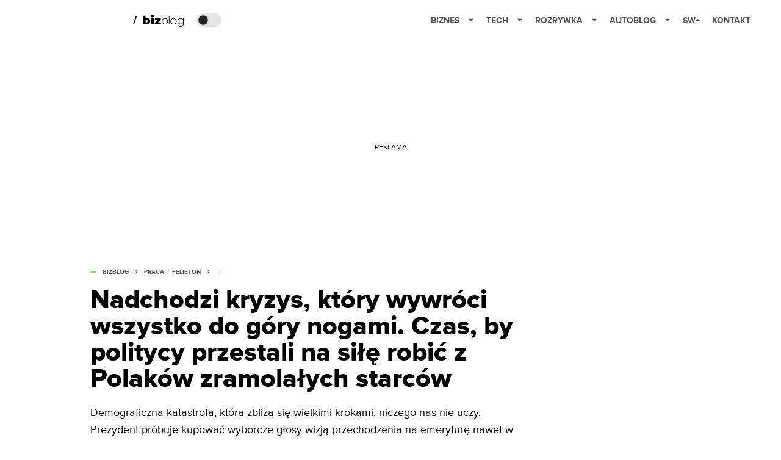

--- FILE ---
content_type: application/javascript; charset=utf-8
request_url: https://bizblog.spidersweb.pl/_next/static/chunks/9595.e18790fda8a031dd.js
body_size: 1435
content:
(self.webpackChunk_N_E=self.webpackChunk_N_E||[]).push([[9595],{39595:function(t,e,n){"use strict";n.r(e);var r=n(52322),o=n(13629),i=n(34636);e.default=t=>{let e;let{URL:n,figcaption:u}=t,l=(e=n.match(/https?:\/\/(www\.)?x\.com\/[^\/]+\/status\/(\d+)/))||(e=n.match(/https?:\/\/(www\.)?twitter\.com\/[^\/]+\/status\/(\d+)/))?e[2]:null;return l?(0,r.jsx)(i.Z,{block:(0,r.jsx)(o.TwitterTweetEmbed,{tweetId:l}),figcaption:u}):null}},13629:function(t,e,n){"use strict";n.r(e),n.d(e,{TwitterDMButton:function(){return b},TwitterFollowButton:function(){return d},TwitterHashtagButton:function(){return f},TwitterMentionButton:function(){return m},TwitterMomentShare:function(){return p},TwitterOnAirButton:function(){return y},TwitterShareButton:function(){return a},TwitterTimelineEmbed:function(){return u},TwitterTweetEmbed:function(){return h},TwitterVideoEmbed:function(){return L}});var r=n(2784),o="https://platform.twitter.com/widgets.js",i="createTimeline",u=function(t){var e=r.useRef(null),u=r.useState(!0),l=u[0],a=u[1],c=function(){var n,r,o=Object.assign({},t.options);return null!=t&&t.autoHeight&&(o.height=null===(n=e.current)||void 0===n?void 0:null===(r=n.parentNode)||void 0===r?void 0:r.offsetHeight),o=Object.assign({},o,{theme:null==t?void 0:t.theme,linkColor:null==t?void 0:t.linkColor,borderColor:null==t?void 0:t.borderColor,lang:null==t?void 0:t.lang,tweetLimit:null==t?void 0:t.tweetLimit,ariaPolite:null==t?void 0:t.ariaPolite})};return r.useEffect(function(){var r=!0;return n(88391)(o,"twitter-embed",function(){if(!window.twttr){console.error("Failure to load window.twttr, aborting load");return}if(r){if(!window.twttr.widgets[i]){console.error("Method "+i+" is not present anymore in twttr.widget api");return}var n,o=c();(n=o).chrome="",t.noHeader&&(n.chrome=n.chrome+" noheader"),t.noFooter&&(n.chrome=n.chrome+" nofooter"),t.noBorders&&(n.chrome=n.chrome+" noborders"),t.noScrollbar&&(n.chrome=n.chrome+" noscrollbar"),t.transparent&&(n.chrome=n.chrome+" transparent"),o=n,window.twttr.widgets[i]({sourceType:t.sourceType,screenName:t.screenName,userId:t.userId,ownerScreenName:t.ownerScreenName,slug:t.slug,id:t.id||t.widgetId,url:t.url},null==e?void 0:e.current,o).then(function(e){a(!1),t.onLoad&&t.onLoad(e)})}}),function(){r=!1}},[]),r.createElement(r.Fragment,null,l&&r.createElement(r.Fragment,null,t.placeholder),r.createElement("div",{ref:e}))},l="createShareButton",a=function(t){var e=r.useRef(null),i=r.useState(!0),u=i[0],a=i[1];return r.useEffect(function(){var r=!0;return n(88391)(o,"twitter-embed",function(){if(!window.twttr){console.error("Failure to load window.twttr, aborting load");return}if(r){if(!window.twttr.widgets[l]){console.error("Method "+l+" is not present anymore in twttr.widget api");return}window.twttr.widgets[l](t.url,null==e?void 0:e.current,t.options).then(function(e){a(!1),t.onLoad&&t.onLoad(e)})}}),function(){r=!1}},[]),r.createElement(r.Fragment,null,u&&r.createElement(r.Fragment,null,t.placeholder),r.createElement("div",{ref:e}))},c="createFollowButton",d=function(t){var e=r.useRef(null),i=r.useState(!0),u=i[0],l=i[1];return r.useEffect(function(){var r=!0;return n(88391)(o,"twitter-embed",function(){if(!window.twttr){console.error("Failure to load window.twttr, aborting load");return}if(r){if(!window.twttr.widgets[c]){console.error("Method "+c+" is not present anymore in twttr.widget api");return}window.twttr.widgets[c](t.screenName,null==e?void 0:e.current,t.options).then(function(e){l(!1),t.onLoad&&t.onLoad(e)})}}),function(){r=!1}},[]),r.createElement(r.Fragment,null,u&&r.createElement(r.Fragment,null,t.placeholder),r.createElement("div",{ref:e}))},w="createHashtagButton",f=function(t){var e=r.useRef(null),i=r.useState(!0),u=i[0],l=i[1];return r.useEffect(function(){var r=!0;return n(88391)(o,"twitter-embed",function(){if(!window.twttr){console.error("Failure to load window.twttr, aborting load");return}if(r){if(!window.twttr.widgets[w]){console.error("Method "+w+" is not present anymore in twttr.widget api");return}window.twttr.widgets[w](t.tag,null==e?void 0:e.current,t.options).then(function(e){l(!1),t.onLoad&&t.onLoad(e)})}}),function(){r=!1}},[]),r.createElement(r.Fragment,null,u&&r.createElement(r.Fragment,null,t.placeholder),r.createElement("div",{ref:e}))},s="createMentionButton",m=function(t){var e=r.useRef(null),i=r.useState(!0),u=i[0],l=i[1];return r.useEffect(function(){var r=!0;return n(88391)(o,"twitter-embed",function(){if(!window.twttr){console.error("Failure to load window.twttr, aborting load");return}if(r){if(!window.twttr.widgets[s]){console.error("Method "+s+" is not present anymore in twttr.widget api");return}window.twttr.widgets[s](t.screenName,null==e?void 0:e.current,t.options).then(function(e){l(!1),t.onLoad&&t.onLoad(e)})}}),function(){r=!1}},[]),r.createElement(r.Fragment,null,u&&r.createElement(r.Fragment,null,t.placeholder),r.createElement("div",{ref:e}))},g="createTweet",h=function(t){var e=r.useRef(null),i=r.useState(!0),u=i[0],l=i[1];return r.useEffect(function(){var r=!0;return n(88391)(o,"twitter-embed",function(){if(!window.twttr){console.error("Failure to load window.twttr, aborting load");return}if(r){if(!window.twttr.widgets[g]){console.error("Method "+g+" is not present anymore in twttr.widget api");return}window.twttr.widgets[g](t.tweetId,null==e?void 0:e.current,t.options).then(function(e){l(!1),t.onLoad&&t.onLoad(e)})}}),function(){r=!1}},[]),r.createElement(r.Fragment,null,u&&r.createElement(r.Fragment,null,t.placeholder),r.createElement("div",{ref:e}))},v="createMoment",p=function(t){var e=r.useRef(null),i=r.useState(!0),u=i[0],l=i[1];return r.useEffect(function(){var r=!0;return n(88391)(o,"twitter-embed",function(){if(!window.twttr){console.error("Failure to load window.twttr, aborting load");return}if(r){if(!window.twttr.widgets[v]){console.error("Method "+v+" is not present anymore in twttr.widget api");return}window.twttr.widgets[v](t.momentId,null==e?void 0:e.current,t.options).then(function(e){l(!1),t.onLoad&&t.onLoad(e)})}}),function(){r=!1}},[]),r.createElement(r.Fragment,null,u&&r.createElement(r.Fragment,null,t.placeholder),r.createElement("div",{ref:e}))},E="createDMButton",b=function(t){var e=r.useRef(null),i=r.useState(!0),u=i[0],l=i[1];return r.useEffect(function(){var r=!0;return n(88391)(o,"twitter-embed",function(){if(!window.twttr){console.error("Failure to load window.twttr, aborting load");return}if(r){if(!window.twttr.widgets[E]){console.error("Method "+E+" is not present anymore in twttr.widget api");return}window.twttr.widgets[E](t.id,null==e?void 0:e.current,t.options).then(function(e){r&&(l(!1),t.onLoad&&t.onLoad(e))})}}),function(){r=!1}},[]),r.createElement(r.Fragment,null,u&&r.createElement(r.Fragment,null,t.placeholder),r.createElement("div",{ref:e}))},F="createVideo",L=function(t){var e=r.useRef(null),i=r.useState(!0),u=i[0],l=i[1];return r.useEffect(function(){var r=!0;return n(88391)(o,"twitter-embed",function(){if(!window.twttr){console.error("Failure to load window.twttr, aborting load");return}if(r){if(!window.twttr.widgets[F]){console.error("Method "+F+" is not present anymore in twttr.widget api");return}window.twttr.widgets[F](t.id,null==e?void 0:e.current).then(function(e){l(!1),t.onLoad&&t.onLoad(e)})}}),function(){r=!1}},[]),r.createElement(r.Fragment,null,u&&r.createElement(r.Fragment,null,t.placeholder),r.createElement("div",{ref:e}))},T="createPeriscopeOnAirButton",y=function(t){var e=r.useRef(null),i=r.useState(!0),u=i[0],l=i[1];return r.useEffect(function(){var r=!0;return n(88391)(o,"twitter-embed",function(){if(!window.twttr){console.error("Failure to load window.twttr, aborting load");return}if(r){if(!window.twttr.widgets[T]){console.error("Method "+T+" is not present anymore in twttr.widget api");return}window.twttr.widgets[T](t.username,null==e?void 0:e.current,t.options).then(function(e){l(!1),t.onLoad&&t.onLoad(e)})}}),function(){r=!1}},[]),r.createElement(r.Fragment,null,u&&r.createElement(r.Fragment,null,t.placeholder),r.createElement("div",{ref:e}))}},88391:function(t,e,n){var r,o;o=function(){var t,e,n=document,r=n.getElementsByTagName("head")[0],o="push",i="readyState",u="onreadystatechange",l={},a={},c={},d={};function w(t,e){for(var n=0,r=t.length;n<r;++n)if(!e(t[n]))return!1;return 1}function f(t,e){w(t,function(t){return e(t),1})}function s(e,n,r){e=e[o]?e:[e];var i=n&&n.call,u=i?n:r,g=i?e.join(""):n,h=e.length;function v(t){return t.call?t():l[t]}function p(){if(!--h)for(var t in l[g]=1,u&&u(),c)w(t.split("|"),v)&&!f(c[t],v)&&(c[t]=[])}return setTimeout(function(){f(e,function e(n,r){return null===n?p():(r||/^https?:\/\//.test(n)||!t||(n=-1===n.indexOf(".js")?t+n+".js":t+n),d[n])?(g&&(a[g]=1),2==d[n]?p():setTimeout(function(){e(n,!0)},0)):void(d[n]=1,g&&(a[g]=1),m(n,p))})},0),s}function m(t,o){var l,a=n.createElement("script");a.onload=a.onerror=a[u]=function(){(!a[i]||/^c|loade/.test(a[i]))&&!l&&(a.onload=a[u]=null,l=1,d[t]=2,o())},a.async=1,a.src=e?t+(-1===t.indexOf("?")?"?":"&")+e:t,r.insertBefore(a,r.lastChild)}return s.get=m,s.order=function(t,e,n){!function r(o){o=t.shift(),t.length?s(o,r):s(o,e,n)}()},s.path=function(e){t=e},s.urlArgs=function(t){e=t},s.ready=function(t,e,n){t=t[o]?t:[t];var r,i=[];return!f(t,function(t){l[t]||i[o](t)})&&w(t,function(t){return l[t]})?e():(c[r=t.join("|")]=c[r]||[],c[r][o](e),n&&n(i)),s},s.done=function(t){s([null],t)},s},t.exports?t.exports=o():void 0===(r=o.call(e,n,e,t))||(t.exports=r)}}]);

--- FILE ---
content_type: application/javascript; charset=utf-8
request_url: https://fundingchoicesmessages.google.com/f/AGSKWxWDvJo9lwQbN5JoCkfP6MOmeCBxGMmWVqsT_awQwce3bvs9dobBS8My0wb8w_E5Y4FTCE-COKlYnlntIMD7hhX71dJFQO7QZjHQ-eo_8C_rSvnHD8k1QvsQyD9t0dNmc1xVQ99vzcjkD6FgtSy-hkqeIJ_stdyJvEecjquqEMWdOfliygPfw2QkZw==/__ad103./ad_gif_/ads/base..com/ad1//contentAdServlet?
body_size: -1292
content:
window['5f2063b4-80ba-465d-a49f-3945ea39684c'] = true;